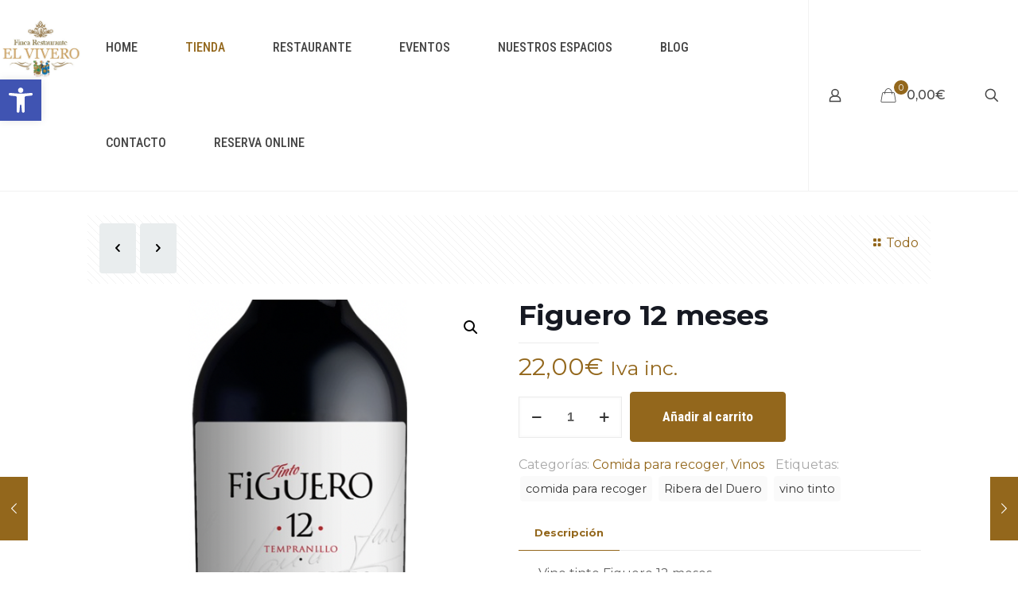

--- FILE ---
content_type: text/css
request_url: https://tienda.fincaelvivero.com/wp-content/plugins/min-and-max-quantity-for-woocommerce-old/public/css/mmqw-for-woocommerce-public.css?ver=1.1.1
body_size: 734
content:
/**
 * Front view CSS file
 */
.mmqw_shipping .extra-flate-tool-tip,.mmqwm_shipping .forceall-tooltip{
    display: inline;
    position: relative;
}

/* Add this attribute to the element that needs a tooltip */
.mmqw_shipping [data-tooltip] {
    position: relative;
    z-index: 2;
    cursor: pointer;
}

/* Hide the tooltip content by default */
.mmqw_shipping [data-tooltip]:before,
.mmqw_shipping [data-tooltip]:after {
    visibility: hidden;
    -ms-filter: "progid:DXImageTransform.Microsoft.Alpha(Opacity=0)";
    filter: "progid: DXImageTransform.Microsoft.Alpha(Opacity=0)";
    opacity: 0;
    pointer-events: none;
}

/* Position tooltip above the element */
.mmqw_shipping [data-tooltip]:before {
    position: absolute;
    bottom: 150%;
    left: 50%;
    margin-bottom: 5px;
    margin-left: -80px;
    padding: 7px;
    width: 300px;
    -webkit-border-radius: 3px;
    -moz-border-radius: 3px;
    border-radius: 3px;
    background-color: #000;
    background-color: hsla(0, 0%, 20%, 0.9);
    color: #fff;
    content: attr(data-tooltip);
    text-align: center;
    font-size: 14px;
    line-height: 1.2;
}

/* Triangle hack to make tooltip look like a speech bubble */
.mmqw_shipping [data-tooltip]:after {
    position: absolute;
    bottom: 150%;
    left: 50%;
    margin-left: -5px;
    width: 0;
    border-top: 5px solid #000;
    border-top: 5px solid hsla(0, 0%, 20%, 0.9);
    border-right: 5px solid transparent;
    border-left: 5px solid transparent;
    content: " ";
    font-size: 0;
    line-height: 0;
}

/* Show tooltip content on hover */
.mmqw_shipping [data-tooltip]:hover:before,
.mmqw_shipping [data-tooltip]:hover:after {
    visibility: visible;
    -ms-filter: "progid:DXImageTransform.Microsoft.Alpha(Opacity=100)";
    filter: "progid: DXImageTransform.Microsoft.Alpha(Opacity=100)";
    opacity: 1;
}
.mmqw_shipping .extra-flate-tool-tip ,.mmqwm_shipping .forceall-tooltip{
    display: inline-block !important;
    float: left;
    margin-right: 7px;
}
.forceall_shipping_method{display: none;}
#shipping_method li label{font-weight: 400;}


.mmqw_shipping .forceall-tooltip {
    position: relative;
    display: inline-block;
    border-bottom: 1px dotted black;
}

.mmqw_shipping .forceall-tooltip .tooltiptext {
    visibility: hidden;
    position: absolute;
    bottom: 150%;
    left: 50%;
    margin-bottom: 5px;
    margin-left: -80px;
    padding: 7px;
    width: 300px;
    -webkit-border-radius: 3px;
    -moz-border-radius: 3px;
    border-radius: 3px;
    background-color: #000;
    background-color: hsla(0, 0%, 20%, 0.9);
    color: #fff;
    content: attr(data-tooltip);
    text-align: center;
    font-size: 14px;
    line-height: 1.2;
}

.mmqw_shipping .forceall-tooltip:hover .tooltiptext {
    visibility: visible;
}

.single-product form.cart .quantity.hidden {
    display: block;
    width: 100%;
    padding: 20px 0 20px;
}

--- FILE ---
content_type: application/x-javascript; charset=utf-8
request_url: https://consent.cookiebot.com/f165c4d6-d851-4600-8b87-1dedd292b586/cc.js?renew=false&referer=tienda.fincaelvivero.com&dnt=false&init=false
body_size: 220
content:
if(console){var cookiedomainwarning='Error: The domain TIENDA.FINCAELVIVERO.COM is not authorized to show the cookie banner for domain group ID f165c4d6-d851-4600-8b87-1dedd292b586. Please add it to the domain group in the Cookiebot Manager to authorize the domain.';if(typeof console.warn === 'function'){console.warn(cookiedomainwarning)}else{console.log(cookiedomainwarning)}};